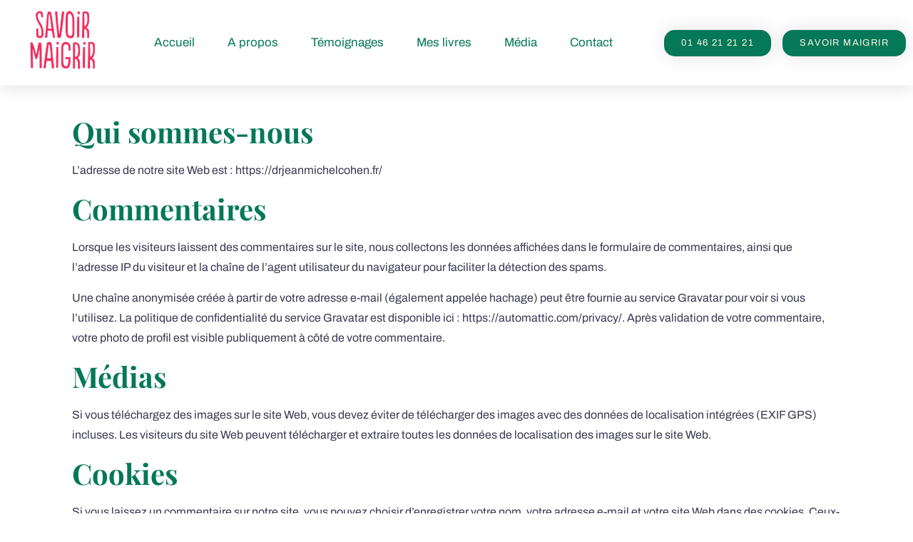

--- FILE ---
content_type: text/css; charset=UTF-8
request_url: https://envkcrm9ryy.exactdn.com/wp-content/uploads/elementor/css/post-625.css?ver=1677772665
body_size: 1007
content:
.elementor-625 .elementor-element.elementor-element-3be9d0b7>.elementor-container>.elementor-column>.elementor-widget-wrap{align-content:center;align-items:center}.elementor-625 .elementor-element.elementor-element-3be9d0b7:not(.elementor-motion-effects-element-type-background),.elementor-625 .elementor-element.elementor-element-3be9d0b7>.elementor-motion-effects-container>.elementor-motion-effects-layer{background-color:#fff}.elementor-625 .elementor-element.elementor-element-3be9d0b7{box-shadow:0 0 24px 0 rgb(0 0 0 / .15);transition:background 0.3s,border 0.3s,border-radius 0.3s,box-shadow 0.3s;padding:0 10px 0 10px;z-index:1}.elementor-625 .elementor-element.elementor-element-3be9d0b7>.elementor-background-overlay{transition:background 0.3s,border-radius 0.3s,opacity 0.3s}.elementor-625 .elementor-element.elementor-element-40a3e4a5 img{width:120px}.elementor-625 .elementor-element.elementor-element-555dd36e .elementor-menu-toggle{margin-left:auto;background-color:#fff0;border-width:0;border-radius:0}.elementor-625 .elementor-element.elementor-element-555dd36e .elementor-nav-menu .elementor-item{font-size:17px;font-weight:400}.elementor-625 .elementor-element.elementor-element-555dd36e .elementor-nav-menu--main .elementor-item{color:var(--e-global-color-d5f6066);fill:var(--e-global-color-d5f6066);padding-top:36px;padding-bottom:36px}.elementor-625 .elementor-element.elementor-element-555dd36e .elementor-nav-menu--main .elementor-item:hover,.elementor-625 .elementor-element.elementor-element-555dd36e .elementor-nav-menu--main .elementor-item.elementor-item-active,.elementor-625 .elementor-element.elementor-element-555dd36e .elementor-nav-menu--main .elementor-item.highlighted,.elementor-625 .elementor-element.elementor-element-555dd36e .elementor-nav-menu--main .elementor-item:focus{color:var(--e-global-color-3c5ce52);fill:var(--e-global-color-3c5ce52)}.elementor-625 .elementor-element.elementor-element-555dd36e .elementor-nav-menu--main:not(.e--pointer-framed) .elementor-item:before,.elementor-625 .elementor-element.elementor-element-555dd36e .elementor-nav-menu--main:not(.e--pointer-framed) .elementor-item:after{background-color:var(--e-global-color-d5f6066)}.elementor-625 .elementor-element.elementor-element-555dd36e .e--pointer-framed .elementor-item:before,.elementor-625 .elementor-element.elementor-element-555dd36e .e--pointer-framed .elementor-item:after{border-color:var(--e-global-color-d5f6066)}.elementor-625 .elementor-element.elementor-element-555dd36e .elementor-nav-menu--main .elementor-item.elementor-item-active{color:var(--e-global-color-3c5ce52)}.elementor-625 .elementor-element.elementor-element-555dd36e .elementor-nav-menu--main:not(.e--pointer-framed) .elementor-item.elementor-item-active:before,.elementor-625 .elementor-element.elementor-element-555dd36e .elementor-nav-menu--main:not(.e--pointer-framed) .elementor-item.elementor-item-active:after{background-color:var(--e-global-color-3c5ce52)}.elementor-625 .elementor-element.elementor-element-555dd36e .e--pointer-framed .elementor-item.elementor-item-active:before,.elementor-625 .elementor-element.elementor-element-555dd36e .e--pointer-framed .elementor-item.elementor-item-active:after{border-color:var(--e-global-color-3c5ce52)}.elementor-625 .elementor-element.elementor-element-555dd36e .e--pointer-framed .elementor-item:before{border-width:3px}.elementor-625 .elementor-element.elementor-element-555dd36e .e--pointer-framed.e--animation-draw .elementor-item:before{border-width:0 0 3px 3px}.elementor-625 .elementor-element.elementor-element-555dd36e .e--pointer-framed.e--animation-draw .elementor-item:after{border-width:3px 3px 0 0}.elementor-625 .elementor-element.elementor-element-555dd36e .e--pointer-framed.e--animation-corners .elementor-item:before{border-width:3px 0 0 3px}.elementor-625 .elementor-element.elementor-element-555dd36e .e--pointer-framed.e--animation-corners .elementor-item:after{border-width:0 3px 3px 0}.elementor-625 .elementor-element.elementor-element-555dd36e .e--pointer-underline .elementor-item:after,.elementor-625 .elementor-element.elementor-element-555dd36e .e--pointer-overline .elementor-item:before,.elementor-625 .elementor-element.elementor-element-555dd36e .e--pointer-double-line .elementor-item:before,.elementor-625 .elementor-element.elementor-element-555dd36e .e--pointer-double-line .elementor-item:after{height:3px}.elementor-625 .elementor-element.elementor-element-555dd36e{--e-nav-menu-horizontal-menu-item-margin:calc( 6px / 2 );--nav-menu-icon-size:30px}.elementor-625 .elementor-element.elementor-element-555dd36e .elementor-nav-menu--main:not(.elementor-nav-menu--layout-horizontal) .elementor-nav-menu>li:not(:last-child){margin-bottom:6px}.elementor-625 .elementor-element.elementor-element-555dd36e .elementor-nav-menu--dropdown a,.elementor-625 .elementor-element.elementor-element-555dd36e .elementor-menu-toggle{color:var(--e-global-color-d5f6066)}.elementor-625 .elementor-element.elementor-element-555dd36e .elementor-nav-menu--dropdown{background-color:var(--e-global-color-2681dab)}.elementor-625 .elementor-element.elementor-element-555dd36e .elementor-nav-menu--dropdown a:hover,.elementor-625 .elementor-element.elementor-element-555dd36e .elementor-nav-menu--dropdown a.elementor-item-active,.elementor-625 .elementor-element.elementor-element-555dd36e .elementor-nav-menu--dropdown a.highlighted,.elementor-625 .elementor-element.elementor-element-555dd36e .elementor-menu-toggle:hover{color:var(--e-global-color-3c5ce52)}.elementor-625 .elementor-element.elementor-element-555dd36e .elementor-nav-menu--dropdown a:hover,.elementor-625 .elementor-element.elementor-element-555dd36e .elementor-nav-menu--dropdown a.elementor-item-active,.elementor-625 .elementor-element.elementor-element-555dd36e .elementor-nav-menu--dropdown a.highlighted{background-color:var(--e-global-color-2681dab)}.elementor-625 .elementor-element.elementor-element-555dd36e .elementor-nav-menu--dropdown a.elementor-item-active{color:var(--e-global-color-3c5ce52);background-color:var(--e-global-color-2681dab)}.elementor-625 .elementor-element.elementor-element-555dd36e .elementor-nav-menu--dropdown .elementor-item,.elementor-625 .elementor-element.elementor-element-555dd36e .elementor-nav-menu--dropdown .elementor-sub-item{font-size:15px}.elementor-625 .elementor-element.elementor-element-555dd36e div.elementor-menu-toggle{color:var(--e-global-color-d5f6066)}.elementor-625 .elementor-element.elementor-element-555dd36e div.elementor-menu-toggle svg{fill:var(--e-global-color-d5f6066)}.elementor-625 .elementor-element.elementor-element-555dd36e div.elementor-menu-toggle:hover{color:var(--e-global-color-3c5ce52)}.elementor-625 .elementor-element.elementor-element-555dd36e div.elementor-menu-toggle:hover svg{fill:var(--e-global-color-3c5ce52)}.elementor-625 .elementor-element.elementor-element-47741cab .elementor-button{font-size:13px;text-transform:uppercase;letter-spacing:1.4px;fill:var(--e-global-color-2681dab);color:var(--e-global-color-2681dab);background-color:var(--e-global-color-d5f6066);border-radius:15px 15px 15px 15px;box-shadow:0 0 27px 0 rgb(0 0 0 / .12)}.elementor-625 .elementor-element.elementor-element-47741cab .elementor-button:hover,.elementor-625 .elementor-element.elementor-element-47741cab .elementor-button:focus{color:var(--e-global-color-d5f6066);background-color:var(--e-global-color-3c5ce52)}.elementor-625 .elementor-element.elementor-element-47741cab .elementor-button:hover svg,.elementor-625 .elementor-element.elementor-element-47741cab .elementor-button:focus svg{fill:var(--e-global-color-d5f6066)}.elementor-625 .elementor-element.elementor-element-f9a4c36 .elementor-button{font-size:13px;text-transform:uppercase;letter-spacing:1.4px;fill:var(--e-global-color-2681dab);color:var(--e-global-color-2681dab);background-color:var(--e-global-color-d5f6066);border-radius:15px 15px 15px 15px;box-shadow:0 0 27px 0 rgb(0 0 0 / .12)}.elementor-625 .elementor-element.elementor-element-f9a4c36 .elementor-button:hover,.elementor-625 .elementor-element.elementor-element-f9a4c36 .elementor-button:focus{color:var(--e-global-color-d5f6066);background-color:var(--e-global-color-3c5ce52)}.elementor-625 .elementor-element.elementor-element-f9a4c36 .elementor-button:hover svg,.elementor-625 .elementor-element.elementor-element-f9a4c36 .elementor-button:focus svg{fill:var(--e-global-color-d5f6066)}@media(max-width:1024px){.elementor-625 .elementor-element.elementor-element-3be9d0b7{padding:20px 20px 20px 20px}.elementor-625 .elementor-element.elementor-element-555dd36e .elementor-nav-menu .elementor-item{font-size:13px}.elementor-625 .elementor-element.elementor-element-555dd36e .elementor-nav-menu--main .elementor-item{padding-left:14px;padding-right:14px}.elementor-625 .elementor-element.elementor-element-555dd36e{--e-nav-menu-horizontal-menu-item-margin:calc( 0px / 2 )}.elementor-625 .elementor-element.elementor-element-555dd36e .elementor-nav-menu--main:not(.elementor-nav-menu--layout-horizontal) .elementor-nav-menu>li:not(:last-child){margin-bottom:0}}@media(max-width:767px){.elementor-625 .elementor-element.elementor-element-3be9d0b7{padding:20px 20px 20px 20px}.elementor-625 .elementor-element.elementor-element-6ef2abd6{width:50%}.elementor-625 .elementor-element.elementor-element-6ef2abd6>.elementor-element-populated{margin:0 0 0 0;--e-column-margin-right:0px;--e-column-margin-left:0px}.elementor-625 .elementor-element.elementor-element-40a3e4a5{text-align:left}.elementor-625 .elementor-element.elementor-element-40a3e4a5 img{width:70px}.elementor-625 .elementor-element.elementor-element-76c04bef{width:50%}.elementor-625 .elementor-element.elementor-element-76c04bef>.elementor-element-populated{margin:0 0 0 0;--e-column-margin-right:0px;--e-column-margin-left:0px}.elementor-625 .elementor-element.elementor-element-555dd36e .elementor-nav-menu--dropdown a{padding-top:12px;padding-bottom:12px}.elementor-625 .elementor-element.elementor-element-555dd36e .elementor-nav-menu--main>.elementor-nav-menu>li>.elementor-nav-menu--dropdown,.elementor-625 .elementor-element.elementor-element-555dd36e .elementor-nav-menu__container.elementor-nav-menu--dropdown{margin-top:20px!important}.elementor-625 .elementor-element.elementor-element-599fe7a{width:50%}.elementor-625 .elementor-element.elementor-element-7098fdf{width:50%}}@media(min-width:768px){.elementor-625 .elementor-element.elementor-element-6ef2abd6{width:12%}.elementor-625 .elementor-element.elementor-element-76c04bef{width:59.779%}.elementor-625 .elementor-element.elementor-element-599fe7a{width:13.22%}.elementor-625 .elementor-element.elementor-element-7098fdf{width:15.001%}}@media(max-width:1024px) and (min-width:768px){.elementor-625 .elementor-element.elementor-element-6ef2abd6{width:20%}.elementor-625 .elementor-element.elementor-element-76c04bef{width:60%}.elementor-625 .elementor-element.elementor-element-599fe7a{width:20%}.elementor-625 .elementor-element.elementor-element-7098fdf{width:20%}}

--- FILE ---
content_type: text/css; charset=UTF-8
request_url: https://envkcrm9ryy.exactdn.com/wp-content/uploads/elementor/css/post-576.css?ver=1677758361
body_size: 641
content:
.elementor-576 .elementor-element.elementor-element-3ed4b17{padding:70px 0 70px 0}.elementor-576 .elementor-element.elementor-element-335aa696>.elementor-element-populated{margin:0 80px 0 0;--e-column-margin-right:80px;--e-column-margin-left:0px}.elementor-576 .elementor-element.elementor-element-6666a238{text-align:left}.elementor-576 .elementor-element.elementor-element-6666a238 img{width:120px}.elementor-576 .elementor-element.elementor-element-35bdb0d5{--grid-template-columns:repeat(0, auto);--icon-size:15px;--grid-column-gap:9px;--grid-row-gap:0px}.elementor-576 .elementor-element.elementor-element-35bdb0d5 .elementor-widget-container{text-align:left}.elementor-576 .elementor-element.elementor-element-35bdb0d5 .elementor-social-icon{background-color:var(--e-global-color-d5f6066);--icon-padding:0.6em;border-style:solid;border-width:1px 1px 1px 1px;border-color:var(--e-global-color-d5f6066)}.elementor-576 .elementor-element.elementor-element-35bdb0d5 .elementor-social-icon i{color:var(--e-global-color-2681dab)}.elementor-576 .elementor-element.elementor-element-35bdb0d5 .elementor-social-icon svg{fill:var(--e-global-color-2681dab)}.elementor-576 .elementor-element.elementor-element-35bdb0d5 .elementor-social-icon:hover{background-color:#fff}.elementor-576 .elementor-element.elementor-element-35bdb0d5 .elementor-social-icon:hover i{color:var(--e-global-color-d5f6066)}.elementor-576 .elementor-element.elementor-element-35bdb0d5 .elementor-social-icon:hover svg{fill:var(--e-global-color-d5f6066)}.elementor-576 .elementor-element.elementor-element-35bdb0d5>.elementor-widget-container{padding:20px 0 0 0}.elementor-bc-flex-widget .elementor-576 .elementor-element.elementor-element-186f40ed.elementor-column .elementor-widget-wrap{align-items:flex-start}.elementor-576 .elementor-element.elementor-element-186f40ed.elementor-column.elementor-element[data-element_type="column"]>.elementor-widget-wrap.elementor-element-populated{align-content:flex-start;align-items:flex-start}.elementor-576 .elementor-element.elementor-element-4289da34{text-align:left}.elementor-576 .elementor-element.elementor-element-4289da34 .elementor-heading-title{color:var(--e-global-color-d5f6066);font-size:18px;font-weight:500}.elementor-bc-flex-widget .elementor-576 .elementor-element.elementor-element-93a9426.elementor-column .elementor-widget-wrap{align-items:flex-start}.elementor-576 .elementor-element.elementor-element-93a9426.elementor-column.elementor-element[data-element_type="column"]>.elementor-widget-wrap.elementor-element-populated{align-content:flex-start;align-items:flex-start}.elementor-576 .elementor-element.elementor-element-925d5e5{text-align:left}.elementor-576 .elementor-element.elementor-element-925d5e5 .elementor-heading-title{color:var(--e-global-color-d5f6066);font-size:18px;font-weight:500}.elementor-576 .elementor-element.elementor-element-10d97634>.elementor-container{min-height:50px}.elementor-576 .elementor-element.elementor-element-10d97634>.elementor-container>.elementor-column>.elementor-widget-wrap{align-content:center;align-items:center}.elementor-576 .elementor-element.elementor-element-10d97634{border-style:solid;border-width:1px 0 0 0;border-color:rgb(255 255 255 / .19);transition:background 0.3s,border 0.3s,border-radius 0.3s,box-shadow 0.3s}.elementor-576 .elementor-element.elementor-element-10d97634>.elementor-background-overlay{transition:background 0.3s,border-radius 0.3s,opacity 0.3s}.elementor-576 .elementor-element.elementor-element-640269a5{text-align:left}.elementor-576 .elementor-element.elementor-element-640269a5 .elementor-heading-title{color:var(--e-global-color-d5f6066);font-size:12px;font-weight:300}.elementor-576 .elementor-element.elementor-element-2c6a7f68{text-align:right}.elementor-576 .elementor-element.elementor-element-2c6a7f68 .elementor-heading-title{color:var(--e-global-color-d5f6066);font-size:12px;font-weight:300}@media(max-width:1024px) and (min-width:768px){.elementor-576 .elementor-element.elementor-element-335aa696{width:35%}.elementor-576 .elementor-element.elementor-element-186f40ed{width:20%}.elementor-576 .elementor-element.elementor-element-93a9426{width:20%}}@media(max-width:1024px){.elementor-576 .elementor-element.elementor-element-3ed4b17{padding:50px 20px 50px 20px}.elementor-576 .elementor-element.elementor-element-335aa696>.elementor-element-populated{margin:0% 15% 0% 0%;--e-column-margin-right:15%;--e-column-margin-left:0%}.elementor-576 .elementor-element.elementor-element-35bdb0d5{--icon-size:10px}.elementor-576 .elementor-element.elementor-element-10d97634{padding:10px 20px 10px 20px}}@media(max-width:767px){.elementor-576 .elementor-element.elementor-element-3ed4b17{padding:35px 20px 35px 20px}.elementor-576 .elementor-element.elementor-element-335aa696{width:33%}.elementor-576 .elementor-element.elementor-element-335aa696>.elementor-element-populated{margin:0 0 50px 0;--e-column-margin-right:0px;--e-column-margin-left:0px;padding:0 0 0 0}.elementor-576 .elementor-element.elementor-element-6666a238 img{width:70px}.elementor-576 .elementor-element.elementor-element-35bdb0d5 .elementor-widget-container{text-align:left}.elementor-576 .elementor-element.elementor-element-186f40ed{width:33%}.elementor-576 .elementor-element.elementor-element-186f40ed>.elementor-element-populated{padding:0 0 0 0}.elementor-576 .elementor-element.elementor-element-4289da34{text-align:center}.elementor-576 .elementor-element.elementor-element-93a9426{width:33%}.elementor-576 .elementor-element.elementor-element-93a9426>.elementor-element-populated{padding:0 0 0 0}.elementor-576 .elementor-element.elementor-element-925d5e5{text-align:center}.elementor-576 .elementor-element.elementor-element-10d97634{padding:30px 20px 20px 20px}.elementor-576 .elementor-element.elementor-element-7501fd17>.elementor-element-populated{margin:0 0 0 0;--e-column-margin-right:0px;--e-column-margin-left:0px;padding:0 0 0 0}.elementor-576 .elementor-element.elementor-element-640269a5{text-align:center}.elementor-576 .elementor-element.elementor-element-2c6a7f68{text-align:center}}

--- FILE ---
content_type: text/css; charset=UTF-8
request_url: https://envkcrm9ryy.exactdn.com/easyio-fonts/css?family=Archivo%3A1%2C300%2C400%2C400italic%2C500%2C600%2C700%2C700italic%7CPlayfair+Display%3A1%2C300%2C400%2C400italic%2C500%2C600%2C700%2C700italic&display=swap&ver=6.8.3
body_size: 920
content:
@font-face{font-family:'Archivo';font-style:italic;font-weight:400;font-stretch:100%;font-display:swap;src:url(https://envkcrm9ryy.exactdn.com/easyio-bfont/archivo/files/archivo-latin-400-italic.woff2) format('woff2'),url(https://envkcrm9ryy.exactdn.com/easyio-bfont/archivo/files/archivo-latin-400-italic.woff) format('woff');unicode-range:U+0000-00FF,U+0131,U+0152-0153,U+02BB-02BC,U+02C6,U+02DA,U+02DC,U+0304,U+0308,U+0329,U+2000-206F,U+20AC,U+2122,U+2191,U+2193,U+2212,U+2215,U+FEFF,U+FFFD}@font-face{font-family:'Archivo';font-style:italic;font-weight:400;font-stretch:100%;font-display:swap;src:url(https://envkcrm9ryy.exactdn.com/easyio-bfont/archivo/files/archivo-latin-ext-400-italic.woff2) format('woff2'),url(https://envkcrm9ryy.exactdn.com/easyio-bfont/archivo/files/archivo-latin-ext-400-italic.woff) format('woff');unicode-range:U+0100-02BA,U+02BD-02C5,U+02C7-02CC,U+02CE-02D7,U+02DD-02FF,U+0304,U+0308,U+0329,U+1D00-1DBF,U+1E00-1E9F,U+1EF2-1EFF,U+2020,U+20A0-20AB,U+20AD-20C0,U+2113,U+2C60-2C7F,U+A720-A7FF}@font-face{font-family:'Archivo';font-style:italic;font-weight:400;font-stretch:100%;font-display:swap;src:url(https://envkcrm9ryy.exactdn.com/easyio-bfont/archivo/files/archivo-vietnamese-400-italic.woff2) format('woff2'),url(https://envkcrm9ryy.exactdn.com/easyio-bfont/archivo/files/archivo-vietnamese-400-italic.woff) format('woff');unicode-range:U+0102-0103,U+0110-0111,U+0128-0129,U+0168-0169,U+01A0-01A1,U+01AF-01B0,U+0300-0301,U+0303-0304,U+0308-0309,U+0323,U+0329,U+1EA0-1EF9,U+20AB}@font-face{font-family:'Archivo';font-style:italic;font-weight:700;font-stretch:100%;font-display:swap;src:url(https://envkcrm9ryy.exactdn.com/easyio-bfont/archivo/files/archivo-latin-700-italic.woff2) format('woff2'),url(https://envkcrm9ryy.exactdn.com/easyio-bfont/archivo/files/archivo-latin-700-italic.woff) format('woff');unicode-range:U+0000-00FF,U+0131,U+0152-0153,U+02BB-02BC,U+02C6,U+02DA,U+02DC,U+0304,U+0308,U+0329,U+2000-206F,U+20AC,U+2122,U+2191,U+2193,U+2212,U+2215,U+FEFF,U+FFFD}@font-face{font-family:'Archivo';font-style:italic;font-weight:700;font-stretch:100%;font-display:swap;src:url(https://envkcrm9ryy.exactdn.com/easyio-bfont/archivo/files/archivo-latin-ext-700-italic.woff2) format('woff2'),url(https://envkcrm9ryy.exactdn.com/easyio-bfont/archivo/files/archivo-latin-ext-700-italic.woff) format('woff');unicode-range:U+0100-02BA,U+02BD-02C5,U+02C7-02CC,U+02CE-02D7,U+02DD-02FF,U+0304,U+0308,U+0329,U+1D00-1DBF,U+1E00-1E9F,U+1EF2-1EFF,U+2020,U+20A0-20AB,U+20AD-20C0,U+2113,U+2C60-2C7F,U+A720-A7FF}@font-face{font-family:'Archivo';font-style:italic;font-weight:700;font-stretch:100%;font-display:swap;src:url(https://envkcrm9ryy.exactdn.com/easyio-bfont/archivo/files/archivo-vietnamese-700-italic.woff2) format('woff2'),url(https://envkcrm9ryy.exactdn.com/easyio-bfont/archivo/files/archivo-vietnamese-700-italic.woff) format('woff');unicode-range:U+0102-0103,U+0110-0111,U+0128-0129,U+0168-0169,U+01A0-01A1,U+01AF-01B0,U+0300-0301,U+0303-0304,U+0308-0309,U+0323,U+0329,U+1EA0-1EF9,U+20AB}@font-face{font-family:'Archivo';font-style:normal;font-weight:300;font-stretch:100%;font-display:swap;src:url(https://envkcrm9ryy.exactdn.com/easyio-bfont/archivo/files/archivo-latin-300-normal.woff2) format('woff2'),url(https://envkcrm9ryy.exactdn.com/easyio-bfont/archivo/files/archivo-latin-300-normal.woff) format('woff');unicode-range:U+0000-00FF,U+0131,U+0152-0153,U+02BB-02BC,U+02C6,U+02DA,U+02DC,U+0304,U+0308,U+0329,U+2000-206F,U+20AC,U+2122,U+2191,U+2193,U+2212,U+2215,U+FEFF,U+FFFD}@font-face{font-family:'Archivo';font-style:normal;font-weight:300;font-stretch:100%;font-display:swap;src:url(https://envkcrm9ryy.exactdn.com/easyio-bfont/archivo/files/archivo-latin-ext-300-normal.woff2) format('woff2'),url(https://envkcrm9ryy.exactdn.com/easyio-bfont/archivo/files/archivo-latin-ext-300-normal.woff) format('woff');unicode-range:U+0100-02BA,U+02BD-02C5,U+02C7-02CC,U+02CE-02D7,U+02DD-02FF,U+0304,U+0308,U+0329,U+1D00-1DBF,U+1E00-1E9F,U+1EF2-1EFF,U+2020,U+20A0-20AB,U+20AD-20C0,U+2113,U+2C60-2C7F,U+A720-A7FF}@font-face{font-family:'Archivo';font-style:normal;font-weight:300;font-stretch:100%;font-display:swap;src:url(https://envkcrm9ryy.exactdn.com/easyio-bfont/archivo/files/archivo-vietnamese-300-normal.woff2) format('woff2'),url(https://envkcrm9ryy.exactdn.com/easyio-bfont/archivo/files/archivo-vietnamese-300-normal.woff) format('woff');unicode-range:U+0102-0103,U+0110-0111,U+0128-0129,U+0168-0169,U+01A0-01A1,U+01AF-01B0,U+0300-0301,U+0303-0304,U+0308-0309,U+0323,U+0329,U+1EA0-1EF9,U+20AB}@font-face{font-family:'Archivo';font-style:normal;font-weight:400;font-stretch:100%;font-display:swap;src:url(https://envkcrm9ryy.exactdn.com/easyio-bfont/archivo/files/archivo-latin-400-normal.woff2) format('woff2'),url(https://envkcrm9ryy.exactdn.com/easyio-bfont/archivo/files/archivo-latin-400-normal.woff) format('woff');unicode-range:U+0000-00FF,U+0131,U+0152-0153,U+02BB-02BC,U+02C6,U+02DA,U+02DC,U+0304,U+0308,U+0329,U+2000-206F,U+20AC,U+2122,U+2191,U+2193,U+2212,U+2215,U+FEFF,U+FFFD}@font-face{font-family:'Archivo';font-style:normal;font-weight:400;font-stretch:100%;font-display:swap;src:url(https://envkcrm9ryy.exactdn.com/easyio-bfont/archivo/files/archivo-latin-ext-400-normal.woff2) format('woff2'),url(https://envkcrm9ryy.exactdn.com/easyio-bfont/archivo/files/archivo-latin-ext-400-normal.woff) format('woff');unicode-range:U+0100-02BA,U+02BD-02C5,U+02C7-02CC,U+02CE-02D7,U+02DD-02FF,U+0304,U+0308,U+0329,U+1D00-1DBF,U+1E00-1E9F,U+1EF2-1EFF,U+2020,U+20A0-20AB,U+20AD-20C0,U+2113,U+2C60-2C7F,U+A720-A7FF}@font-face{font-family:'Archivo';font-style:normal;font-weight:400;font-stretch:100%;font-display:swap;src:url(https://envkcrm9ryy.exactdn.com/easyio-bfont/archivo/files/archivo-vietnamese-400-normal.woff2) format('woff2'),url(https://envkcrm9ryy.exactdn.com/easyio-bfont/archivo/files/archivo-vietnamese-400-normal.woff) format('woff');unicode-range:U+0102-0103,U+0110-0111,U+0128-0129,U+0168-0169,U+01A0-01A1,U+01AF-01B0,U+0300-0301,U+0303-0304,U+0308-0309,U+0323,U+0329,U+1EA0-1EF9,U+20AB}@font-face{font-family:'Archivo';font-style:normal;font-weight:500;font-stretch:100%;font-display:swap;src:url(https://envkcrm9ryy.exactdn.com/easyio-bfont/archivo/files/archivo-latin-500-normal.woff2) format('woff2'),url(https://envkcrm9ryy.exactdn.com/easyio-bfont/archivo/files/archivo-latin-500-normal.woff) format('woff');unicode-range:U+0000-00FF,U+0131,U+0152-0153,U+02BB-02BC,U+02C6,U+02DA,U+02DC,U+0304,U+0308,U+0329,U+2000-206F,U+20AC,U+2122,U+2191,U+2193,U+2212,U+2215,U+FEFF,U+FFFD}@font-face{font-family:'Archivo';font-style:normal;font-weight:500;font-stretch:100%;font-display:swap;src:url(https://envkcrm9ryy.exactdn.com/easyio-bfont/archivo/files/archivo-latin-ext-500-normal.woff2) format('woff2'),url(https://envkcrm9ryy.exactdn.com/easyio-bfont/archivo/files/archivo-latin-ext-500-normal.woff) format('woff');unicode-range:U+0100-02BA,U+02BD-02C5,U+02C7-02CC,U+02CE-02D7,U+02DD-02FF,U+0304,U+0308,U+0329,U+1D00-1DBF,U+1E00-1E9F,U+1EF2-1EFF,U+2020,U+20A0-20AB,U+20AD-20C0,U+2113,U+2C60-2C7F,U+A720-A7FF}@font-face{font-family:'Archivo';font-style:normal;font-weight:500;font-stretch:100%;font-display:swap;src:url(https://envkcrm9ryy.exactdn.com/easyio-bfont/archivo/files/archivo-vietnamese-500-normal.woff2) format('woff2'),url(https://envkcrm9ryy.exactdn.com/easyio-bfont/archivo/files/archivo-vietnamese-500-normal.woff) format('woff');unicode-range:U+0102-0103,U+0110-0111,U+0128-0129,U+0168-0169,U+01A0-01A1,U+01AF-01B0,U+0300-0301,U+0303-0304,U+0308-0309,U+0323,U+0329,U+1EA0-1EF9,U+20AB}@font-face{font-family:'Archivo';font-style:normal;font-weight:600;font-stretch:100%;font-display:swap;src:url(https://envkcrm9ryy.exactdn.com/easyio-bfont/archivo/files/archivo-latin-600-normal.woff2) format('woff2'),url(https://envkcrm9ryy.exactdn.com/easyio-bfont/archivo/files/archivo-latin-600-normal.woff) format('woff');unicode-range:U+0000-00FF,U+0131,U+0152-0153,U+02BB-02BC,U+02C6,U+02DA,U+02DC,U+0304,U+0308,U+0329,U+2000-206F,U+20AC,U+2122,U+2191,U+2193,U+2212,U+2215,U+FEFF,U+FFFD}@font-face{font-family:'Archivo';font-style:normal;font-weight:600;font-stretch:100%;font-display:swap;src:url(https://envkcrm9ryy.exactdn.com/easyio-bfont/archivo/files/archivo-latin-ext-600-normal.woff2) format('woff2'),url(https://envkcrm9ryy.exactdn.com/easyio-bfont/archivo/files/archivo-latin-ext-600-normal.woff) format('woff');unicode-range:U+0100-02BA,U+02BD-02C5,U+02C7-02CC,U+02CE-02D7,U+02DD-02FF,U+0304,U+0308,U+0329,U+1D00-1DBF,U+1E00-1E9F,U+1EF2-1EFF,U+2020,U+20A0-20AB,U+20AD-20C0,U+2113,U+2C60-2C7F,U+A720-A7FF}@font-face{font-family:'Archivo';font-style:normal;font-weight:600;font-stretch:100%;font-display:swap;src:url(https://envkcrm9ryy.exactdn.com/easyio-bfont/archivo/files/archivo-vietnamese-600-normal.woff2) format('woff2'),url(https://envkcrm9ryy.exactdn.com/easyio-bfont/archivo/files/archivo-vietnamese-600-normal.woff) format('woff');unicode-range:U+0102-0103,U+0110-0111,U+0128-0129,U+0168-0169,U+01A0-01A1,U+01AF-01B0,U+0300-0301,U+0303-0304,U+0308-0309,U+0323,U+0329,U+1EA0-1EF9,U+20AB}@font-face{font-family:'Archivo';font-style:normal;font-weight:700;font-stretch:100%;font-display:swap;src:url(https://envkcrm9ryy.exactdn.com/easyio-bfont/archivo/files/archivo-latin-700-normal.woff2) format('woff2'),url(https://envkcrm9ryy.exactdn.com/easyio-bfont/archivo/files/archivo-latin-700-normal.woff) format('woff');unicode-range:U+0000-00FF,U+0131,U+0152-0153,U+02BB-02BC,U+02C6,U+02DA,U+02DC,U+0304,U+0308,U+0329,U+2000-206F,U+20AC,U+2122,U+2191,U+2193,U+2212,U+2215,U+FEFF,U+FFFD}@font-face{font-family:'Archivo';font-style:normal;font-weight:700;font-stretch:100%;font-display:swap;src:url(https://envkcrm9ryy.exactdn.com/easyio-bfont/archivo/files/archivo-latin-ext-700-normal.woff2) format('woff2'),url(https://envkcrm9ryy.exactdn.com/easyio-bfont/archivo/files/archivo-latin-ext-700-normal.woff) format('woff');unicode-range:U+0100-02BA,U+02BD-02C5,U+02C7-02CC,U+02CE-02D7,U+02DD-02FF,U+0304,U+0308,U+0329,U+1D00-1DBF,U+1E00-1E9F,U+1EF2-1EFF,U+2020,U+20A0-20AB,U+20AD-20C0,U+2113,U+2C60-2C7F,U+A720-A7FF}@font-face{font-family:'Archivo';font-style:normal;font-weight:700;font-stretch:100%;font-display:swap;src:url(https://envkcrm9ryy.exactdn.com/easyio-bfont/archivo/files/archivo-vietnamese-700-normal.woff2) format('woff2'),url(https://envkcrm9ryy.exactdn.com/easyio-bfont/archivo/files/archivo-vietnamese-700-normal.woff) format('woff');unicode-range:U+0102-0103,U+0110-0111,U+0128-0129,U+0168-0169,U+01A0-01A1,U+01AF-01B0,U+0300-0301,U+0303-0304,U+0308-0309,U+0323,U+0329,U+1EA0-1EF9,U+20AB}@font-face{font-family:'Playfair Display';font-style:italic;font-weight:400;font-stretch:100%;font-display:swap;src:url(https://envkcrm9ryy.exactdn.com/easyio-bfont/playfair-display/files/playfair-display-latin-400-italic.woff2) format('woff2'),url(https://envkcrm9ryy.exactdn.com/easyio-bfont/playfair-display/files/playfair-display-latin-400-italic.woff) format('woff');unicode-range:U+0000-00FF,U+0131,U+0152-0153,U+02BB-02BC,U+02C6,U+02DA,U+02DC,U+0304,U+0308,U+0329,U+2000-206F,U+20AC,U+2122,U+2191,U+2193,U+2212,U+2215,U+FEFF,U+FFFD}@font-face{font-family:'Playfair Display';font-style:italic;font-weight:400;font-stretch:100%;font-display:swap;src:url(https://envkcrm9ryy.exactdn.com/easyio-bfont/playfair-display/files/playfair-display-cyrillic-400-italic.woff2) format('woff2'),url(https://envkcrm9ryy.exactdn.com/easyio-bfont/playfair-display/files/playfair-display-cyrillic-400-italic.woff) format('woff');unicode-range:U+0301,U+0400-045F,U+0490-0491,U+04B0-04B1,U+2116}@font-face{font-family:'Playfair Display';font-style:italic;font-weight:400;font-stretch:100%;font-display:swap;src:url(https://envkcrm9ryy.exactdn.com/easyio-bfont/playfair-display/files/playfair-display-latin-ext-400-italic.woff2) format('woff2'),url(https://envkcrm9ryy.exactdn.com/easyio-bfont/playfair-display/files/playfair-display-latin-ext-400-italic.woff) format('woff');unicode-range:U+0100-02BA,U+02BD-02C5,U+02C7-02CC,U+02CE-02D7,U+02DD-02FF,U+0304,U+0308,U+0329,U+1D00-1DBF,U+1E00-1E9F,U+1EF2-1EFF,U+2020,U+20A0-20AB,U+20AD-20C0,U+2113,U+2C60-2C7F,U+A720-A7FF}@font-face{font-family:'Playfair Display';font-style:italic;font-weight:400;font-stretch:100%;font-display:swap;src:url(https://envkcrm9ryy.exactdn.com/easyio-bfont/playfair-display/files/playfair-display-vietnamese-400-italic.woff2) format('woff2'),url(https://envkcrm9ryy.exactdn.com/easyio-bfont/playfair-display/files/playfair-display-vietnamese-400-italic.woff) format('woff');unicode-range:U+0102-0103,U+0110-0111,U+0128-0129,U+0168-0169,U+01A0-01A1,U+01AF-01B0,U+0300-0301,U+0303-0304,U+0308-0309,U+0323,U+0329,U+1EA0-1EF9,U+20AB}@font-face{font-family:'Playfair Display';font-style:italic;font-weight:700;font-stretch:100%;font-display:swap;src:url(https://envkcrm9ryy.exactdn.com/easyio-bfont/playfair-display/files/playfair-display-latin-700-italic.woff2) format('woff2'),url(https://envkcrm9ryy.exactdn.com/easyio-bfont/playfair-display/files/playfair-display-latin-700-italic.woff) format('woff');unicode-range:U+0000-00FF,U+0131,U+0152-0153,U+02BB-02BC,U+02C6,U+02DA,U+02DC,U+0304,U+0308,U+0329,U+2000-206F,U+20AC,U+2122,U+2191,U+2193,U+2212,U+2215,U+FEFF,U+FFFD}@font-face{font-family:'Playfair Display';font-style:italic;font-weight:700;font-stretch:100%;font-display:swap;src:url(https://envkcrm9ryy.exactdn.com/easyio-bfont/playfair-display/files/playfair-display-cyrillic-700-italic.woff2) format('woff2'),url(https://envkcrm9ryy.exactdn.com/easyio-bfont/playfair-display/files/playfair-display-cyrillic-700-italic.woff) format('woff');unicode-range:U+0301,U+0400-045F,U+0490-0491,U+04B0-04B1,U+2116}@font-face{font-family:'Playfair Display';font-style:italic;font-weight:700;font-stretch:100%;font-display:swap;src:url(https://envkcrm9ryy.exactdn.com/easyio-bfont/playfair-display/files/playfair-display-latin-ext-700-italic.woff2) format('woff2'),url(https://envkcrm9ryy.exactdn.com/easyio-bfont/playfair-display/files/playfair-display-latin-ext-700-italic.woff) format('woff');unicode-range:U+0100-02BA,U+02BD-02C5,U+02C7-02CC,U+02CE-02D7,U+02DD-02FF,U+0304,U+0308,U+0329,U+1D00-1DBF,U+1E00-1E9F,U+1EF2-1EFF,U+2020,U+20A0-20AB,U+20AD-20C0,U+2113,U+2C60-2C7F,U+A720-A7FF}@font-face{font-family:'Playfair Display';font-style:italic;font-weight:700;font-stretch:100%;font-display:swap;src:url(https://envkcrm9ryy.exactdn.com/easyio-bfont/playfair-display/files/playfair-display-vietnamese-700-italic.woff2) format('woff2'),url(https://envkcrm9ryy.exactdn.com/easyio-bfont/playfair-display/files/playfair-display-vietnamese-700-italic.woff) format('woff');unicode-range:U+0102-0103,U+0110-0111,U+0128-0129,U+0168-0169,U+01A0-01A1,U+01AF-01B0,U+0300-0301,U+0303-0304,U+0308-0309,U+0323,U+0329,U+1EA0-1EF9,U+20AB}@font-face{font-family:'Playfair Display';font-style:normal;font-weight:400;font-stretch:100%;font-display:swap;src:url(https://envkcrm9ryy.exactdn.com/easyio-bfont/playfair-display/files/playfair-display-latin-400-normal.woff2) format('woff2'),url(https://envkcrm9ryy.exactdn.com/easyio-bfont/playfair-display/files/playfair-display-latin-400-normal.woff) format('woff');unicode-range:U+0000-00FF,U+0131,U+0152-0153,U+02BB-02BC,U+02C6,U+02DA,U+02DC,U+0304,U+0308,U+0329,U+2000-206F,U+20AC,U+2122,U+2191,U+2193,U+2212,U+2215,U+FEFF,U+FFFD}@font-face{font-family:'Playfair Display';font-style:normal;font-weight:400;font-stretch:100%;font-display:swap;src:url(https://envkcrm9ryy.exactdn.com/easyio-bfont/playfair-display/files/playfair-display-cyrillic-400-normal.woff2) format('woff2'),url(https://envkcrm9ryy.exactdn.com/easyio-bfont/playfair-display/files/playfair-display-cyrillic-400-normal.woff) format('woff');unicode-range:U+0301,U+0400-045F,U+0490-0491,U+04B0-04B1,U+2116}@font-face{font-family:'Playfair Display';font-style:normal;font-weight:400;font-stretch:100%;font-display:swap;src:url(https://envkcrm9ryy.exactdn.com/easyio-bfont/playfair-display/files/playfair-display-latin-ext-400-normal.woff2) format('woff2'),url(https://envkcrm9ryy.exactdn.com/easyio-bfont/playfair-display/files/playfair-display-latin-ext-400-normal.woff) format('woff');unicode-range:U+0100-02BA,U+02BD-02C5,U+02C7-02CC,U+02CE-02D7,U+02DD-02FF,U+0304,U+0308,U+0329,U+1D00-1DBF,U+1E00-1E9F,U+1EF2-1EFF,U+2020,U+20A0-20AB,U+20AD-20C0,U+2113,U+2C60-2C7F,U+A720-A7FF}@font-face{font-family:'Playfair Display';font-style:normal;font-weight:400;font-stretch:100%;font-display:swap;src:url(https://envkcrm9ryy.exactdn.com/easyio-bfont/playfair-display/files/playfair-display-vietnamese-400-normal.woff2) format('woff2'),url(https://envkcrm9ryy.exactdn.com/easyio-bfont/playfair-display/files/playfair-display-vietnamese-400-normal.woff) format('woff');unicode-range:U+0102-0103,U+0110-0111,U+0128-0129,U+0168-0169,U+01A0-01A1,U+01AF-01B0,U+0300-0301,U+0303-0304,U+0308-0309,U+0323,U+0329,U+1EA0-1EF9,U+20AB}@font-face{font-family:'Playfair Display';font-style:normal;font-weight:500;font-stretch:100%;font-display:swap;src:url(https://envkcrm9ryy.exactdn.com/easyio-bfont/playfair-display/files/playfair-display-latin-500-normal.woff2) format('woff2'),url(https://envkcrm9ryy.exactdn.com/easyio-bfont/playfair-display/files/playfair-display-latin-500-normal.woff) format('woff');unicode-range:U+0000-00FF,U+0131,U+0152-0153,U+02BB-02BC,U+02C6,U+02DA,U+02DC,U+0304,U+0308,U+0329,U+2000-206F,U+20AC,U+2122,U+2191,U+2193,U+2212,U+2215,U+FEFF,U+FFFD}@font-face{font-family:'Playfair Display';font-style:normal;font-weight:500;font-stretch:100%;font-display:swap;src:url(https://envkcrm9ryy.exactdn.com/easyio-bfont/playfair-display/files/playfair-display-cyrillic-500-normal.woff2) format('woff2'),url(https://envkcrm9ryy.exactdn.com/easyio-bfont/playfair-display/files/playfair-display-cyrillic-500-normal.woff) format('woff');unicode-range:U+0301,U+0400-045F,U+0490-0491,U+04B0-04B1,U+2116}@font-face{font-family:'Playfair Display';font-style:normal;font-weight:500;font-stretch:100%;font-display:swap;src:url(https://envkcrm9ryy.exactdn.com/easyio-bfont/playfair-display/files/playfair-display-latin-ext-500-normal.woff2) format('woff2'),url(https://envkcrm9ryy.exactdn.com/easyio-bfont/playfair-display/files/playfair-display-latin-ext-500-normal.woff) format('woff');unicode-range:U+0100-02BA,U+02BD-02C5,U+02C7-02CC,U+02CE-02D7,U+02DD-02FF,U+0304,U+0308,U+0329,U+1D00-1DBF,U+1E00-1E9F,U+1EF2-1EFF,U+2020,U+20A0-20AB,U+20AD-20C0,U+2113,U+2C60-2C7F,U+A720-A7FF}@font-face{font-family:'Playfair Display';font-style:normal;font-weight:500;font-stretch:100%;font-display:swap;src:url(https://envkcrm9ryy.exactdn.com/easyio-bfont/playfair-display/files/playfair-display-vietnamese-500-normal.woff2) format('woff2'),url(https://envkcrm9ryy.exactdn.com/easyio-bfont/playfair-display/files/playfair-display-vietnamese-500-normal.woff) format('woff');unicode-range:U+0102-0103,U+0110-0111,U+0128-0129,U+0168-0169,U+01A0-01A1,U+01AF-01B0,U+0300-0301,U+0303-0304,U+0308-0309,U+0323,U+0329,U+1EA0-1EF9,U+20AB}@font-face{font-family:'Playfair Display';font-style:normal;font-weight:600;font-stretch:100%;font-display:swap;src:url(https://envkcrm9ryy.exactdn.com/easyio-bfont/playfair-display/files/playfair-display-latin-600-normal.woff2) format('woff2'),url(https://envkcrm9ryy.exactdn.com/easyio-bfont/playfair-display/files/playfair-display-latin-600-normal.woff) format('woff');unicode-range:U+0000-00FF,U+0131,U+0152-0153,U+02BB-02BC,U+02C6,U+02DA,U+02DC,U+0304,U+0308,U+0329,U+2000-206F,U+20AC,U+2122,U+2191,U+2193,U+2212,U+2215,U+FEFF,U+FFFD}@font-face{font-family:'Playfair Display';font-style:normal;font-weight:600;font-stretch:100%;font-display:swap;src:url(https://envkcrm9ryy.exactdn.com/easyio-bfont/playfair-display/files/playfair-display-cyrillic-600-normal.woff2) format('woff2'),url(https://envkcrm9ryy.exactdn.com/easyio-bfont/playfair-display/files/playfair-display-cyrillic-600-normal.woff) format('woff');unicode-range:U+0301,U+0400-045F,U+0490-0491,U+04B0-04B1,U+2116}@font-face{font-family:'Playfair Display';font-style:normal;font-weight:600;font-stretch:100%;font-display:swap;src:url(https://envkcrm9ryy.exactdn.com/easyio-bfont/playfair-display/files/playfair-display-latin-ext-600-normal.woff2) format('woff2'),url(https://envkcrm9ryy.exactdn.com/easyio-bfont/playfair-display/files/playfair-display-latin-ext-600-normal.woff) format('woff');unicode-range:U+0100-02BA,U+02BD-02C5,U+02C7-02CC,U+02CE-02D7,U+02DD-02FF,U+0304,U+0308,U+0329,U+1D00-1DBF,U+1E00-1E9F,U+1EF2-1EFF,U+2020,U+20A0-20AB,U+20AD-20C0,U+2113,U+2C60-2C7F,U+A720-A7FF}@font-face{font-family:'Playfair Display';font-style:normal;font-weight:600;font-stretch:100%;font-display:swap;src:url(https://envkcrm9ryy.exactdn.com/easyio-bfont/playfair-display/files/playfair-display-vietnamese-600-normal.woff2) format('woff2'),url(https://envkcrm9ryy.exactdn.com/easyio-bfont/playfair-display/files/playfair-display-vietnamese-600-normal.woff) format('woff');unicode-range:U+0102-0103,U+0110-0111,U+0128-0129,U+0168-0169,U+01A0-01A1,U+01AF-01B0,U+0300-0301,U+0303-0304,U+0308-0309,U+0323,U+0329,U+1EA0-1EF9,U+20AB}@font-face{font-family:'Playfair Display';font-style:normal;font-weight:700;font-stretch:100%;font-display:swap;src:url(https://envkcrm9ryy.exactdn.com/easyio-bfont/playfair-display/files/playfair-display-latin-700-normal.woff2) format('woff2'),url(https://envkcrm9ryy.exactdn.com/easyio-bfont/playfair-display/files/playfair-display-latin-700-normal.woff) format('woff');unicode-range:U+0000-00FF,U+0131,U+0152-0153,U+02BB-02BC,U+02C6,U+02DA,U+02DC,U+0304,U+0308,U+0329,U+2000-206F,U+20AC,U+2122,U+2191,U+2193,U+2212,U+2215,U+FEFF,U+FFFD}@font-face{font-family:'Playfair Display';font-style:normal;font-weight:700;font-stretch:100%;font-display:swap;src:url(https://envkcrm9ryy.exactdn.com/easyio-bfont/playfair-display/files/playfair-display-cyrillic-700-normal.woff2) format('woff2'),url(https://envkcrm9ryy.exactdn.com/easyio-bfont/playfair-display/files/playfair-display-cyrillic-700-normal.woff) format('woff');unicode-range:U+0301,U+0400-045F,U+0490-0491,U+04B0-04B1,U+2116}@font-face{font-family:'Playfair Display';font-style:normal;font-weight:700;font-stretch:100%;font-display:swap;src:url(https://envkcrm9ryy.exactdn.com/easyio-bfont/playfair-display/files/playfair-display-latin-ext-700-normal.woff2) format('woff2'),url(https://envkcrm9ryy.exactdn.com/easyio-bfont/playfair-display/files/playfair-display-latin-ext-700-normal.woff) format('woff');unicode-range:U+0100-02BA,U+02BD-02C5,U+02C7-02CC,U+02CE-02D7,U+02DD-02FF,U+0304,U+0308,U+0329,U+1D00-1DBF,U+1E00-1E9F,U+1EF2-1EFF,U+2020,U+20A0-20AB,U+20AD-20C0,U+2113,U+2C60-2C7F,U+A720-A7FF}@font-face{font-family:'Playfair Display';font-style:normal;font-weight:700;font-stretch:100%;font-display:swap;src:url(https://envkcrm9ryy.exactdn.com/easyio-bfont/playfair-display/files/playfair-display-vietnamese-700-normal.woff2) format('woff2'),url(https://envkcrm9ryy.exactdn.com/easyio-bfont/playfair-display/files/playfair-display-vietnamese-700-normal.woff) format('woff');unicode-range:U+0102-0103,U+0110-0111,U+0128-0129,U+0168-0169,U+01A0-01A1,U+01AF-01B0,U+0300-0301,U+0303-0304,U+0308-0309,U+0323,U+0329,U+1EA0-1EF9,U+20AB}

--- FILE ---
content_type: text/css; charset=UTF-8
request_url: https://envkcrm9ryy.exactdn.com/wp-content/cache/min/1/wp-content/plugins/elementor/assets/lib/font-awesome/css/solid.min.css?ver=1700575103
body_size: 55
content:
/*!
 * Font Awesome Free 5.15.3 by @fontawesome - https://fontawesome.com
 * License - https://fontawesome.com/license/free (Icons: CC BY 4.0, Fonts: SIL OFL 1.1, Code: MIT License)
 */
@font-face{font-family:"Font Awesome 5 Free";font-style:normal;font-weight:900;font-display:swap;src:url(https://envkcrm9ryy.exactdn.com/wp-content/plugins/elementor/assets/lib/font-awesome/css/../webfonts/fa-solid-900.eot);src:url(https://envkcrm9ryy.exactdn.com/wp-content/plugins/elementor/assets/lib/font-awesome/css/../webfonts/fa-solid-900.eot?#iefix) format("embedded-opentype"),url(https://envkcrm9ryy.exactdn.com/wp-content/plugins/elementor/assets/lib/font-awesome/css/../webfonts/fa-solid-900.woff2) format("woff2"),url(https://envkcrm9ryy.exactdn.com/wp-content/plugins/elementor/assets/lib/font-awesome/css/../webfonts/fa-solid-900.woff) format("woff"),url(https://envkcrm9ryy.exactdn.com/wp-content/plugins/elementor/assets/lib/font-awesome/css/../webfonts/fa-solid-900.ttf) format("truetype"),url(https://envkcrm9ryy.exactdn.com/wp-content/plugins/elementor/assets/lib/font-awesome/css/../webfonts/fa-solid-900.svg#fontawesome) format("svg")}.fa,.fas{font-family:"Font Awesome 5 Free";font-weight:900}

--- FILE ---
content_type: text/css; charset=UTF-8
request_url: https://envkcrm9ryy.exactdn.com/wp-content/cache/min/1/wp-content/plugins/elementor/assets/lib/font-awesome/css/brands.min.css?ver=1700575103
body_size: 55
content:
/*!
 * Font Awesome Free 5.15.3 by @fontawesome - https://fontawesome.com
 * License - https://fontawesome.com/license/free (Icons: CC BY 4.0, Fonts: SIL OFL 1.1, Code: MIT License)
 */
@font-face{font-family:"Font Awesome 5 Brands";font-style:normal;font-weight:400;font-display:swap;src:url(https://envkcrm9ryy.exactdn.com/wp-content/plugins/elementor/assets/lib/font-awesome/css/../webfonts/fa-brands-400.eot);src:url(https://envkcrm9ryy.exactdn.com/wp-content/plugins/elementor/assets/lib/font-awesome/css/../webfonts/fa-brands-400.eot?#iefix) format("embedded-opentype"),url(https://envkcrm9ryy.exactdn.com/wp-content/plugins/elementor/assets/lib/font-awesome/css/../webfonts/fa-brands-400.woff2) format("woff2"),url(https://envkcrm9ryy.exactdn.com/wp-content/plugins/elementor/assets/lib/font-awesome/css/../webfonts/fa-brands-400.woff) format("woff"),url(https://envkcrm9ryy.exactdn.com/wp-content/plugins/elementor/assets/lib/font-awesome/css/../webfonts/fa-brands-400.ttf) format("truetype"),url(https://envkcrm9ryy.exactdn.com/wp-content/plugins/elementor/assets/lib/font-awesome/css/../webfonts/fa-brands-400.svg#fontawesome) format("svg")}.fab{font-family:"Font Awesome 5 Brands";font-weight:400}